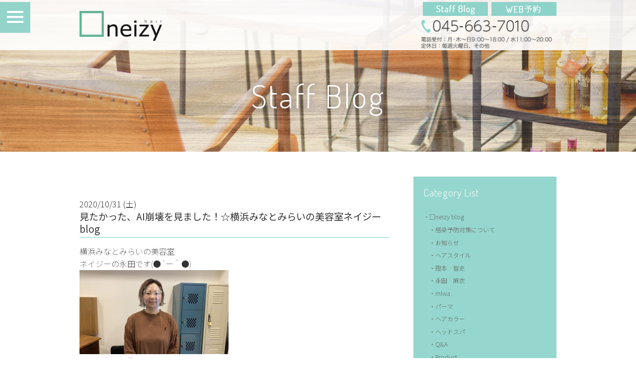

--- FILE ---
content_type: text/html; charset=UTF-8
request_url: https://www.neizy.com/blog/yokohama-hairsalon-531/
body_size: 59850
content:
<!DOCTYPE html>
<html lang="ja">
<head>
<meta charset="UTF-8">
<meta name="viewport" content="width=device-width, initial-scale=1.0, maximum-scale=2.0">
<link rel="shortcut icon" href="/favicon.ico" />
<link rel="apple-touch-icon" href="/images/apple-touch-icon.png">
<link rel="apple-touch-icon" sizes="152x152" href="/images/apple-touch-icon.png">
<link rel="stylesheet" href="/css/drawer.css">
<link rel="stylesheet" href="/css/common.css?20181112" media="screen,print">
<link rel="stylesheet" href="/css/lightbox.css">
<script type="text/javascript" src="/js/jquery.js" charset="utf-8"></script>
<!--blog--><!--post--><link rel="stylesheet" href="https://www.neizy.com/admin/wp-content/themes/neizy-theme/blog/index.css?20260123">

<title>オーガニックカラーで白髪の悩み解決☆横浜みなとみらいの美容室ネイジーblog | 横浜みなとみらいの美容室neizy(ネイジー)</title>

<!-- All in One SEO Pack 2.6.1 by Michael Torbert of Semper Fi Web Design[748,818] -->
<meta name="description"  content="横浜みなとみらいの美容室 ネイジーの永田です(●´ー｀●) 11月のご予約も受付を開始しています。 よろしくお願い致します。 ネイジーの感染予防対策はこちら！ ご来店前に一度ご覧ください！ ↓ 新型コロナウイルス感染予防対策について" />

<meta name="keywords"  content="□neizy blog,永田　麻衣" />

<link rel="canonical" href="https://www.neizy.com/blog/yokohama-hairsalon-531/" />
<meta property="og:title" content="オーガニックカラーで白髪の悩み解決☆横浜みなとみらいの美容室ネイジーblog | 横浜みなとみらいの美容室neizy(ネイジー)" />
<meta property="og:type" content="article" />
<meta property="og:url" content="https://www.neizy.com/blog/yokohama-hairsalon-531/" />
<meta property="og:image" content="https://www.neizy.com/images/ogimage.png" />
<meta property="og:image:width" content="1200" />
<meta property="og:image:height" content="630" />
<meta property="og:site_name" content="横浜みなとみらいの美容室neizy(ネイジー)" />
<meta property="og:description" content="横浜みなとみらいの美容室 ネイジーの永田です(●´ー｀●) 11月のご予約も受付を開始しています。 よろしくお願い致します。 ネイジーの感染予防対策はこちら！ ご来店前に一度ご覧ください！ ↓ 新型コロナウイルス感染予防対策について 事態が長期化しているウイルス対策について、neizyの取り組みになります。基本的な除菌消毒はもちろんご予約についてのお話も。中にはお客様にご協力をお願いする内容もございます。ご来店前にぜひご一読くださいませ。サカモト 感染予防対策についての動画も 併せてご覧ください！！ ↓ 話題のアニメ映画、 鬼滅の刃がすごい事になっているみたいですね！ アニメ好きなのですが… 鬼滅の刃はまだ、見たことがないので 近々見てみようと思っています！ そんな私が最近観た映画 AI崩壊 公開時観に行くタイミングを逃して やっと観れました！！ 舞台は、数年後の日本。 AIにより、車や家電医療が管理でき 病気も早期発見できる時代に！！ このAIは自身の妻のがんの治療の為に 主人公である桐生浩介が発明しました！ 残念ながら、認可が下りず 治療には使用できなかったAIですが 数年後、日本だけでなく欧米や ヨーロッパでも使用が開始されていきます！ 総理大臣賞の受賞が決まり、 AI完成後海外に移住していた 桐生が数年ぶりに帰国。 そこから物語が動きだします！！ 突如AIが暴走を始め、 開発者である桐生が テロリストの犯人として 警察に追われてしまいます。 どう対処しても、外部からの指示をシャットアウトし 独自に学習を始めるAIと 身に覚えのない容疑で追われ続ける桐生。 管理会社の技術者でさえも手出しできない事態に 発展していきます(＞＜) 全国に張られた 警察の捜査網を掻い潜り、 AIの暴走を止める為この事態の 真犯人を突き止める為 奔走します！！ 映画の中ではAIにより 仕事を失ってしまった人達が" />
<meta property="article:published_time" content="2020-10-30T23:00:58Z" />
<meta property="article:modified_time" content="2020-10-30T23:00:58Z" />
<meta name="twitter:card" content="summary" />
<meta name="twitter:title" content="オーガニックカラーで白髪の悩み解決☆横浜みなとみらいの美容室ネイジーblog | 横浜みなとみらいの美容室neizy(ネイジー)" />
<meta name="twitter:description" content="横浜みなとみらいの美容室 ネイジーの永田です(●´ー｀●) 11月のご予約も受付を開始しています。 よろしくお願い致します。 ネイジーの感染予防対策はこちら！ ご来店前に一度ご覧ください！ ↓ 新型コロナウイルス感染予防対策について 事態が長期化しているウイルス対策について、neizyの取り組みになります。基本的な除菌消毒はもちろんご予約についてのお話も。中にはお客様にご協力をお願いする内容もございます。ご来店前にぜひご一読くださいませ。サカモト 感染予防対策についての動画も 併せてご覧ください！！ ↓ 話題のアニメ映画、 鬼滅の刃がすごい事になっているみたいですね！ アニメ好きなのですが… 鬼滅の刃はまだ、見たことがないので 近々見てみようと思っています！ そんな私が最近観た映画 AI崩壊 公開時観に行くタイミングを逃して やっと観れました！！ 舞台は、数年後の日本。 AIにより、車や家電医療が管理でき 病気も早期発見できる時代に！！ このAIは自身の妻のがんの治療の為に 主人公である桐生浩介が発明しました！ 残念ながら、認可が下りず 治療には使用できなかったAIですが 数年後、日本だけでなく欧米や ヨーロッパでも使用が開始されていきます！ 総理大臣賞の受賞が決まり、 AI完成後海外に移住していた 桐生が数年ぶりに帰国。 そこから物語が動きだします！！ 突如AIが暴走を始め、 開発者である桐生が テロリストの犯人として 警察に追われてしまいます。 どう対処しても、外部からの指示をシャットアウトし 独自に学習を始めるAIと 身に覚えのない容疑で追われ続ける桐生。 管理会社の技術者でさえも手出しできない事態に 発展していきます(＞＜) 全国に張られた 警察の捜査網を掻い潜り、 AIの暴走を止める為この事態の 真犯人を突き止める為 奔走します！！ 映画の中ではAIにより 仕事を失ってしまった人達が" />
<meta name="twitter:image" content="https://www.neizy.com/images/ogimage.png" />
<meta itemprop="image" content="https://www.neizy.com/images/ogimage.png" />
<!-- /all in one seo pack -->
<link rel='dns-prefetch' href='//s.w.org' />
		<script type="text/javascript">
			window._wpemojiSettings = {"baseUrl":"https:\/\/s.w.org\/images\/core\/emoji\/11\/72x72\/","ext":".png","svgUrl":"https:\/\/s.w.org\/images\/core\/emoji\/11\/svg\/","svgExt":".svg","source":{"concatemoji":"https:\/\/www.neizy.com\/admin\/wp-includes\/js\/wp-emoji-release.min.js?ver=4.9.26"}};
			!function(e,a,t){var n,r,o,i=a.createElement("canvas"),p=i.getContext&&i.getContext("2d");function s(e,t){var a=String.fromCharCode;p.clearRect(0,0,i.width,i.height),p.fillText(a.apply(this,e),0,0);e=i.toDataURL();return p.clearRect(0,0,i.width,i.height),p.fillText(a.apply(this,t),0,0),e===i.toDataURL()}function c(e){var t=a.createElement("script");t.src=e,t.defer=t.type="text/javascript",a.getElementsByTagName("head")[0].appendChild(t)}for(o=Array("flag","emoji"),t.supports={everything:!0,everythingExceptFlag:!0},r=0;r<o.length;r++)t.supports[o[r]]=function(e){if(!p||!p.fillText)return!1;switch(p.textBaseline="top",p.font="600 32px Arial",e){case"flag":return s([55356,56826,55356,56819],[55356,56826,8203,55356,56819])?!1:!s([55356,57332,56128,56423,56128,56418,56128,56421,56128,56430,56128,56423,56128,56447],[55356,57332,8203,56128,56423,8203,56128,56418,8203,56128,56421,8203,56128,56430,8203,56128,56423,8203,56128,56447]);case"emoji":return!s([55358,56760,9792,65039],[55358,56760,8203,9792,65039])}return!1}(o[r]),t.supports.everything=t.supports.everything&&t.supports[o[r]],"flag"!==o[r]&&(t.supports.everythingExceptFlag=t.supports.everythingExceptFlag&&t.supports[o[r]]);t.supports.everythingExceptFlag=t.supports.everythingExceptFlag&&!t.supports.flag,t.DOMReady=!1,t.readyCallback=function(){t.DOMReady=!0},t.supports.everything||(n=function(){t.readyCallback()},a.addEventListener?(a.addEventListener("DOMContentLoaded",n,!1),e.addEventListener("load",n,!1)):(e.attachEvent("onload",n),a.attachEvent("onreadystatechange",function(){"complete"===a.readyState&&t.readyCallback()})),(n=t.source||{}).concatemoji?c(n.concatemoji):n.wpemoji&&n.twemoji&&(c(n.twemoji),c(n.wpemoji)))}(window,document,window._wpemojiSettings);
		</script>
		<style type="text/css">
img.wp-smiley,
img.emoji {
	display: inline !important;
	border: none !important;
	box-shadow: none !important;
	height: 1em !important;
	width: 1em !important;
	margin: 0 .07em !important;
	vertical-align: -0.1em !important;
	background: none !important;
	padding: 0 !important;
}
</style>

</head>
<body class="post-template-default single single-post postid-37836 single-format-standard">
<script>
  (function(i,s,o,g,r,a,m){i['GoogleAnalyticsObject']=r;i[r]=i[r]||function(){
  (i[r].q=i[r].q||[]).push(arguments)},i[r].l=1*new Date();a=s.createElement(o),
  m=s.getElementsByTagName(o)[0];a.async=1;a.src=g;m.parentNode.insertBefore(a,m)
  })(window,document,'script','https://www.google-analytics.com/analytics.js','ga');

  ga('create', 'UA-3590063-44', 'auto');
  ga('send', 'pageview');

</script><!--Analytics Tag-->

<div id="wrapper" class="drawer drawer--left">
<button type="button" class="drawer-toggle drawer-hamburger">
	<span class="sr-only">Menu</span>
	<span class="drawer-hamburger-icon"></span>
</button>
<menu role="banner" class="enFont">
	<nav class="drawer-nav" role="navigation">
		<ul class="drawer-menu font02L"><li id="menu-item-9520" class="menu-item menu-item-type-custom menu-item-object-custom menu-item-9520"><a class="drawer-menu-item"href="/">TOP</a></li>
<li id="menu-item-9518" class="menu-item menu-item-type-custom menu-item-object-custom menu-item-9518"><a class="drawer-menu-item"href="/style/">Hair catalog</a></li>
<li id="menu-item-9509" class="menu-item menu-item-type-post_type menu-item-object-page menu-item-9509"><a class="drawer-menu-item"href="https://www.neizy.com/salon_info/">Salon Info</a></li>
<li id="menu-item-9510" class="menu-item menu-item-type-post_type menu-item-object-page menu-item-9510"><a class="drawer-menu-item"href="https://www.neizy.com/menu_price/">Menu&#038;Price</a></li>
<li id="menu-item-33829" class="menu-item menu-item-type-post_type menu-item-object-page menu-item-33829"><a class="drawer-menu-item"href="https://www.neizy.com/drycut/">Dry Cut</a></li>
<li id="menu-item-9515" class="menu-item menu-item-type-post_type menu-item-object-page menu-item-9515"><a class="drawer-menu-item"href="https://www.neizy.com/color/">Color</a></li>
<li id="menu-item-15806" class="menu-item menu-item-type-post_type menu-item-object-page menu-item-15806"><a class="drawer-menu-item"href="https://www.neizy.com/product-2/">product</a></li>
<li id="menu-item-9516" class="menu-item menu-item-type-post_type menu-item-object-page menu-item-9516"><a class="drawer-menu-item"href="https://www.neizy.com/recruit/">Recruit</a></li>
<li id="menu-item-9789" class="menu-item menu-item-type-taxonomy menu-item-object-category current-post-ancestor current-menu-parent current-post-parent menu-item-9789"><a class="drawer-menu-item"href="https://www.neizy.com/category/blog/">Neizyblog</a></li>
</ul><!--
		<ul class="drawer-menu font02L">
			<li><a data-hover="Top" class="drawer-menu-item" href="/">Top</a></li>
			<li><a data-hover="Style" class="drawer-menu-item" href="/style/">Style</a></li>
			<li><a data-hover="Salon Info" class="drawer-menu-item" href="/salon_info/">Salon Info</a></li>
			<li><a data-hover="Staff" class="drawer-menu-item" href="/staff/">Staff</a></li>
			<li><a data-hover="Menu_Price" class="drawer-menu-item" href="/menu_price/">Menu&amp;Price</a></li>
			<li><a data-hover="headspa" class="drawer-menu-item" href="/headspa/">Treatment/Spa</a></li>
			<li><a data-hover="Papa_Mama_Kides" class="drawer-menu-item" href="/color/">Color</a></li>
			<li><a data-hover="Product" class="drawer-menu-item" href="/product/">Product</a></li>
			<li><a data-hover="Recruit" class="drawer-menu-item" href="/recruit/">Recruit</a></li>
			<li><a data-hover="Blog" class="drawer-menu-item" href="/blog/">StaffBlog</a></li>
		</ul>
-->
	</nav>
</menu>
<!--//menu-->

<header class="clearfix">
<div class="contentBox headerInner">
	<a href="/">
	<h1 class="logo">
		<img src="/images/logo.png" alt="美容室neizy（ネイジー)">
	</h1>
	</a>
	<div class="rightBox">
		<div class="btBox">
			<a class="bt01 ov" href="https://cs.appnt.me/facebook/page_tab/202?stand_alone=1" target="_blank">
				<img src="/images/header_bt_reserve_pcimg.png" class="changeImage" alt="WEB予約">
			</a>
			<a class="bt02 ov" href="/category/blog/">
				<img src="/images/header_bt_blog_pcimg.png" class="pcBox" alt="StaffBlog">
			</a>
		</div>
		<span data-action="call" data-tel="0456637010">
			<img src="/images/header_tel_pcimg.png" class="tel changeImage" alt="TEL:045-663-7010 [電話受付：月・木～金9:00〜18:00 水11:00〜20:00/定休日：毎週火曜日、その他]">
		</span>
	</div>
</div>
</header>
<!--//header--><!--archive-->
<h1 id="pagetitle" class="enFont">Staff Blog</h1>
<div class="contentBox clearfix">

<section id="blogBox">
	<h1></h1>
			<article id="post-37836" class="post-37836 post type-post status-publish format-standard hentry category-blog category-nagata">
    2020/10/31 (土)        <h2>見たかった、AI崩壊を見ました！☆横浜みなとみらいの美容室ネイジーblog</h2>        <div class="entry"><section class="template01">
<div>横浜みなとみらいの美容室</div>
<div>ネイジーの永田です(●´ー｀●)</div>
<div><img src="https://www.neizy.com/admin/wp-content/uploads/2020/06/01A9C5EC-39BA-43E3-9901-A7A9DE3C7CD4-300x169.jpeg" alt="" width="300" height="169" class="alignnone size-medium wp-image-36236" srcset="https://www.neizy.com/admin/wp-content/uploads/2020/06/01A9C5EC-39BA-43E3-9901-A7A9DE3C7CD4-300x169.jpeg 300w, https://www.neizy.com/admin/wp-content/uploads/2020/06/01A9C5EC-39BA-43E3-9901-A7A9DE3C7CD4-768x432.jpeg 768w, https://www.neizy.com/admin/wp-content/uploads/2020/06/01A9C5EC-39BA-43E3-9901-A7A9DE3C7CD4-1024x576.jpeg 1024w" sizes="(max-width: 300px) 100vw, 300px" /></div>
<div></div>
<div></div>
<div></div>
<div>
<section class="template01">
<div>
<p><span style="font-size: 10pt; color: #ff00ff;"><strong>11月のご予約も受付を開始しています。</strong></span></p>
<p><span style="font-size: 10pt; color: #ff00ff;"><strong>よろしくお願い致します。</strong></span></p>
</div>
</section>
<p>&nbsp;</p>
<section class="template01">
<div><span style="font-size: 10pt; color: #ff00ff;"><strong>ネイジーの感染予防対策はこちら！</strong></span></div>
<div><span style="font-size: 10pt; color: #ff00ff;"><strong>ご来店前に一度ご覧ください！</strong></span></div>
<div><span style="font-size: 10pt; color: #ff00ff;"><strong>↓</strong></span></div>
</section>
</div>
<div></div>
<div class="contentBox"><a class="innerBox clearfix" href="https://www.neizy.com/blog/corona-5/"><img class="photo" alt="sample" src="https://www.neizy.com/admin/wp-content/uploads/2020/03/7C10729F-1648-4222-A501-B878FEDF9F36.jpeg" />
<div class="rightBox">
<h3 class="title">新型コロナウイルス感染予防対策について</h3>
<div class="commentBox clearfix">
<p class="comment">事態が長期化しているウイルス対策について、neizyの取り組みになります。基本的な除菌消毒はもちろんご予約についてのお話も。中にはお客様にご協力をお願いする内容もございます。ご来店前にぜひご一読くださいませ。<span class="staffName">サカモト</span></p>
<img class="staffPhoto" alt="スタッフ名" src="https://www.neizy.com/admin/wp-content/uploads/2019/07/1B9C4C91-1E8C-4036-B059-8026351BDAF2-e1567771062389.jpeg" /></div>
</div>
</a></div>
</section>
<p><span id="more-37836"></span></p>
<p>&nbsp;</p>
<p><span style="font-size: 10pt; color: #ff00ff;"><strong>感染予防対策についての動画も</strong></span></p>
<p><span style="font-size: 10pt; color: #ff00ff;"><strong>併せてご覧ください！！</strong></span></p>
<p><span style="font-size: 10pt; color: #ff00ff;"><strong>↓</strong></span></p>
<p><iframe width="500" height="281" src="https://www.youtube.com/embed/mPF9ZaAiYGo?feature=oembed" frameborder="0" allow="accelerometer; autoplay; clipboard-write; encrypted-media; gyroscope; picture-in-picture" allowfullscreen></iframe></p>
<p>&nbsp;</p>
<p>話題のアニメ映画、</p>
<p>鬼滅の刃がすごい事になっているみたいですね！</p>
<p>&nbsp;</p>
<p>アニメ好きなのですが…</p>
<p>鬼滅の刃はまだ、見たことがないので</p>
<p>近々見てみようと思っています！</p>
<p>&nbsp;</p>
<p>&nbsp;</p>
<p>そんな私が最近観た映画</p>
<p>AI崩壊</p>
<p>公開時観に行くタイミングを逃して</p>
<p>やっと観れました！！</p>
<p>&nbsp;</p>
<p><img src="https://www.neizy.com/admin/wp-content/uploads/2020/10/A42B5221-D888-46BE-9901-A2D04C78C3B1-212x300.jpeg" alt="" width="212" height="300" class="alignnone size-medium wp-image-37835" srcset="https://www.neizy.com/admin/wp-content/uploads/2020/10/A42B5221-D888-46BE-9901-A2D04C78C3B1-212x300.jpeg 212w, https://www.neizy.com/admin/wp-content/uploads/2020/10/A42B5221-D888-46BE-9901-A2D04C78C3B1.jpeg 465w" sizes="(max-width: 212px) 100vw, 212px" /></p>
<p>&nbsp;</p>
<p>舞台は、数年後の日本。</p>
<p>AIにより、車や家電医療が管理でき</p>
<p>病気も早期発見できる時代に！！</p>
<p>&nbsp;</p>
<p><img src="https://www.neizy.com/admin/wp-content/uploads/2020/10/F2FCA248-79E9-4F23-AD95-BD3B7637ADA1-300x220.jpeg" alt="" width="300" height="220" class="alignnone size-medium wp-image-37834" srcset="https://www.neizy.com/admin/wp-content/uploads/2020/10/F2FCA248-79E9-4F23-AD95-BD3B7637ADA1-300x220.jpeg 300w, https://www.neizy.com/admin/wp-content/uploads/2020/10/F2FCA248-79E9-4F23-AD95-BD3B7637ADA1.jpeg 504w" sizes="(max-width: 300px) 100vw, 300px" /></p>
<p>&nbsp;</p>
<p>このAIは自身の妻のがんの治療の為に</p>
<p>主人公である桐生浩介が発明しました！</p>
<p>&nbsp;</p>
<p>残念ながら、認可が下りず</p>
<p>治療には使用できなかったAIですが</p>
<p>数年後、日本だけでなく欧米や</p>
<p>ヨーロッパでも使用が開始されていきます！</p>
<p>&nbsp;</p>
<p>総理大臣賞の受賞が決まり、</p>
<p>AI完成後海外に移住していた</p>
<p>桐生が数年ぶりに帰国。</p>
<p>&nbsp;</p>
<p>そこから物語が動きだします！！</p>
<p><img src="https://www.neizy.com/admin/wp-content/uploads/2020/10/05E3A098-E4DD-42BB-BC50-2ADEE556E0A4-300x200.jpeg" alt="" width="300" height="200" class="alignnone size-medium wp-image-37839" srcset="https://www.neizy.com/admin/wp-content/uploads/2020/10/05E3A098-E4DD-42BB-BC50-2ADEE556E0A4-300x200.jpeg 300w, https://www.neizy.com/admin/wp-content/uploads/2020/10/05E3A098-E4DD-42BB-BC50-2ADEE556E0A4-768x512.jpeg 768w, https://www.neizy.com/admin/wp-content/uploads/2020/10/05E3A098-E4DD-42BB-BC50-2ADEE556E0A4-1024x683.jpeg 1024w" sizes="(max-width: 300px) 100vw, 300px" /></p>
<p>&nbsp;</p>
<p>突如AIが暴走を始め、</p>
<p>開発者である桐生が</p>
<p>テロリストの犯人として</p>
<p>警察に追われてしまいます。</p>
<p>&nbsp;</p>
<p>どう対処しても、外部からの指示をシャットアウトし</p>
<p>独自に学習を始めるAIと</p>
<p>身に覚えのない容疑で追われ続ける桐生。</p>
<p>&nbsp;</p>
<p>管理会社の技術者でさえも手出しできない事態に</p>
<p>発展していきます(＞＜)</p>
<p>&nbsp;</p>
<p><img src="https://www.neizy.com/admin/wp-content/uploads/2020/10/8EC54F64-AD10-4C57-A4B3-02B8DFC6E637-300x200.jpeg" alt="" width="300" height="200" class="alignnone size-medium wp-image-37840" srcset="https://www.neizy.com/admin/wp-content/uploads/2020/10/8EC54F64-AD10-4C57-A4B3-02B8DFC6E637-300x200.jpeg 300w, https://www.neizy.com/admin/wp-content/uploads/2020/10/8EC54F64-AD10-4C57-A4B3-02B8DFC6E637.jpeg 678w" sizes="(max-width: 300px) 100vw, 300px" /></p>
<p>&nbsp;</p>
<p>全国に張られた</p>
<p>警察の捜査網を掻い潜り、</p>
<p>AIの暴走を止める為この事態の</p>
<p>真犯人を突き止める為</p>
<p>奔走します！！</p>
<p>&nbsp;</p>
<p>映画の中ではAIにより</p>
<p>仕事を失ってしまった人達が</p>
<p>反対運動を行なっていたり</p>
<p>今まで生活に根ざしていた</p>
<p>AIの暴走によりパニックに陥る人達の姿が</p>
<p>とてもリアルに描かれていました。</p>
<p>&nbsp;</p>
<p>これから、数年〜数十年後にはAIがさらに発達し</p>
<p>この映画のようになると考えた時、</p>
<p>もし、なんらかの原因によって</p>
<p>暴走したら…と考えて見ていたら</p>
<p>少し怖くなってしまいました(・・;)</p>
<p>&nbsp;</p>
<p>便利な世の中になるのはとてもいい事ではありますが、</p>
<p>全てを頼っていくと、予期せぬ事態の時に</p>
<p>こんな怖い出来事が起こるかと</p>
<p>思うと、便利になりすぎる社会も少し考えてしまいました。</p>
<p>&nbsp;</p>
<div></div>
<div></div>
<div></div>
<div></div>
<p>&nbsp;</p>
<p>&nbsp;</p>
<article class="post-19076 post type-post status-publish format-standard hentry category-blog category-430" id="post-19076">
<div class="entry">
<p>&nbsp;</p>
<p><span>横浜みなとみらいの小さなヘアサロンneizy</span><br /><br /><span>〒220-0012<br />‪横浜市西区みなとみらい4-4-3　MYMビル3F<br /><a href="tel:0456637010">0456637010</a></span><br /><br /><span>登録無しの24時間簡単予約はコチラ☆</span><br /><a href="https://cs.appnt.me/shops/202/reserve" target="top"><img src="http://cs.appnt.me/files/shops/202/blog_parts/image.png" /><br /><br /><br /><img width="521" height="345" alt="" src="https://www.neizy.com/blog/images_mt/%EF%BE%9B%EF%BD%BA%EF%BE%9E1.JPG" /></a><br /><br /><br /><span><a href="https://www.neizy.com/recruit/">只今、美容師求人募集中！<br />関東神奈川横浜みなとみらいの<br />小さな人気美容室neizyの求人はこちらから<br />新卒・中途技術者・パート美容師大歓迎です^^</a></span></p>
</div>
</article></div>
    
</article>	</section>
<!--//blogBox-->

<section id="archiveBox" >
	<dl>
		<dt class="enFont">Category List</dt>
		<dd class="pcBox categories_list">
			<li class="cat-item cat-item-427"><a href="https://www.neizy.com/category/blog/" >□neizy blog</a>
<ul class='children'>
	<li class="cat-item cat-item-490"><a href="https://www.neizy.com/category/blog/measures/" title="neizyで行っている感染予防対策についてのブログです。新型コロナウイルスによる被害や社会状況は一日一日変化があり、昨日までの常識を今日からまた改めなければいけない、というようなこともあります。その中で命と安全を守るために僕らが取り組んでいること、考えていることをブログに書いていきます。正解がわからない状況のため過去記事は間違った見識や適さない考えが書いてあることもあるかもしれません。最新記事が「今」の僕らの考えであり取り組みだとご理解くださいませ。">感染予防対策について</a>
</li>
	<li class="cat-item cat-item-435"><a href="https://www.neizy.com/category/blog/%e3%81%8a%e7%9f%a5%e3%82%89%e3%81%9b/" >お知らせ</a>
</li>
	<li class="cat-item cat-item-440"><a href="https://www.neizy.com/category/blog/%e3%83%98%e3%82%a2%e3%82%b9%e3%82%bf%e3%82%a4%e3%83%ab/" title="くせ毛のカットがうまい横浜みなとみらいのアットホームな小さい美容室ネイジーのヘアカットやヘアスタイルに関するblogです。">ヘアスタイル</a>
</li>
	<li class="cat-item cat-item-431"><a href="https://www.neizy.com/category/blog/sakamoto/" >隥本　智史</a>
</li>
	<li class="cat-item cat-item-430"><a href="https://www.neizy.com/category/blog/nagata/" >永田　麻衣</a>
</li>
	<li class="cat-item cat-item-494"><a href="https://www.neizy.com/category/blog/miwa/" title="neizyヘアデザイナーｍIwaのブログです">mIwa</a>
</li>
	<li class="cat-item cat-item-489"><a href="https://www.neizy.com/category/blog/perm/" >パーマ</a>
</li>
	<li class="cat-item cat-item-483"><a href="https://www.neizy.com/category/blog/%e3%83%98%e3%82%a2%e3%82%ab%e3%83%a9%e3%83%bc/" title="白髪の悩みを解決するカラーやアッシュ系ダブルカラーがうまい横浜みなとみらいのアットホームな小さい美容室ネイジーのヘアカラーに関するblogです。

">ヘアカラー</a>
</li>
	<li class="cat-item cat-item-469"><a href="https://www.neizy.com/category/blog/head_spa/" title="極上のクリームバスや髪の悩みに効果があるヘッドスパがうまいアットホームな小さい美容室ネイジーの頭皮ケアやヘッドスパに関するblogです。
">ヘッドスパ</a>
</li>
	<li class="cat-item cat-item-465"><a href="https://www.neizy.com/category/blog/qa/" >Q&amp;A</a>
</li>
	<li class="cat-item cat-item-434"><a href="https://www.neizy.com/category/blog/product/" >Product</a>
	<ul class='children'>
	<li class="cat-item cat-item-438"><a href="https://www.neizy.com/category/blog/product/shampoo/" >シャンプー</a>
</li>
	<li class="cat-item cat-item-436"><a href="https://www.neizy.com/category/blog/product/treatment/" >トリートメント</a>
</li>
	<li class="cat-item cat-item-439"><a href="https://www.neizy.com/category/blog/product/styling/" >スタイリング</a>
</li>
	<li class="cat-item cat-item-437"><a href="https://www.neizy.com/category/blog/product/other/" >その他</a>
</li>
	</ul>
</li>
	<li class="cat-item cat-item-484"><a href="https://www.neizy.com/category/blog/book/" >スタッフ読書blog</a>
</li>
	<li class="cat-item cat-item-442"><a href="https://www.neizy.com/category/blog/%e4%bb%a3%e8%a1%a8%e3%82%88%e3%82%8a/" >代表より</a>
</li>
	<li class="cat-item cat-item-485"><a href="https://www.neizy.com/category/blog/%e3%83%aa%e3%82%af%e3%83%ab%e3%83%bc%e3%83%88/" title="横浜みなとみらいのアットホームな個人店の小さい美容室neizyのスタイリスト・アシスタント美容師求人募集に関するブログです。">求人情報</a>
</li>
	<li class="cat-item cat-item-429"><a href="https://www.neizy.com/category/blog/%e3%83%bc/" >ー</a>
</li>
	<li class="cat-item cat-item-488"><a href="https://www.neizy.com/category/blog/yukari-yao/" title="neizyヘアデザイナー八尾有香里のブログです。">ー</a>
</li>
</ul>
</li>
		</dd>
		<dd class="spBox">
			<form id="category-select" class="category-select" action="https://www.neizy.com/" method="get">
				<select  name='cat' id='cat' class='linkSelect'  onchange='return this.form.submit()'>
	<option value='-1'>カテゴリーを選択</option>
	<option class="level-0" value="blog">□neizy blog</option>
	<option class="level-1" value="measures">&nbsp;&nbsp;&nbsp;感染予防対策について</option>
	<option class="level-1" value="%e3%81%8a%e7%9f%a5%e3%82%89%e3%81%9b">&nbsp;&nbsp;&nbsp;お知らせ</option>
	<option class="level-1" value="%e3%83%98%e3%82%a2%e3%82%b9%e3%82%bf%e3%82%a4%e3%83%ab">&nbsp;&nbsp;&nbsp;ヘアスタイル</option>
	<option class="level-1" value="sakamoto">&nbsp;&nbsp;&nbsp;隥本　智史</option>
	<option class="level-1" value="nagata">&nbsp;&nbsp;&nbsp;永田　麻衣</option>
	<option class="level-1" value="miwa">&nbsp;&nbsp;&nbsp;mIwa</option>
	<option class="level-1" value="perm">&nbsp;&nbsp;&nbsp;パーマ</option>
	<option class="level-1" value="%e3%83%98%e3%82%a2%e3%82%ab%e3%83%a9%e3%83%bc">&nbsp;&nbsp;&nbsp;ヘアカラー</option>
	<option class="level-1" value="head_spa">&nbsp;&nbsp;&nbsp;ヘッドスパ</option>
	<option class="level-1" value="qa">&nbsp;&nbsp;&nbsp;Q&amp;A</option>
	<option class="level-1" value="product">&nbsp;&nbsp;&nbsp;Product</option>
	<option class="level-2" value="shampoo">&nbsp;&nbsp;&nbsp;&nbsp;&nbsp;&nbsp;シャンプー</option>
	<option class="level-2" value="treatment">&nbsp;&nbsp;&nbsp;&nbsp;&nbsp;&nbsp;トリートメント</option>
	<option class="level-2" value="styling">&nbsp;&nbsp;&nbsp;&nbsp;&nbsp;&nbsp;スタイリング</option>
	<option class="level-2" value="other">&nbsp;&nbsp;&nbsp;&nbsp;&nbsp;&nbsp;その他</option>
	<option class="level-1" value="book">&nbsp;&nbsp;&nbsp;スタッフ読書blog</option>
	<option class="level-1" value="%e4%bb%a3%e8%a1%a8%e3%82%88%e3%82%8a">&nbsp;&nbsp;&nbsp;代表より</option>
	<option class="level-1" value="%e3%83%aa%e3%82%af%e3%83%ab%e3%83%bc%e3%83%88">&nbsp;&nbsp;&nbsp;求人情報</option>
	<option class="level-1" value="%e3%83%bc">&nbsp;&nbsp;&nbsp;ー</option>
	<option class="level-1" value="yukari-yao">&nbsp;&nbsp;&nbsp;ー</option>
</select>
			</form>
		</dd>
	</dl>
	<dl>
		<dt class="enFont">Monthly Archive</dt>
			<dd class="pcBox"><a href='https://www.neizy.com/2025/12/?cat='>2025年12月</a>&nbsp;(2)</dd>
	<dd class="pcBox"><a href='https://www.neizy.com/2025/11/?cat='>2025年11月</a>&nbsp;(17)</dd>
	<dd class="pcBox"><a href='https://www.neizy.com/2025/10/?cat='>2025年10月</a>&nbsp;(26)</dd>
	<dd class="pcBox"><a href='https://www.neizy.com/2025/09/?cat='>2025年9月</a>&nbsp;(30)</dd>
	<dd class="pcBox"><a href='https://www.neizy.com/2025/08/?cat='>2025年8月</a>&nbsp;(30)</dd>
	<dd class="pcBox"><a href='https://www.neizy.com/2025/07/?cat='>2025年7月</a>&nbsp;(33)</dd>
	<dd class="pcBox"><a href='https://www.neizy.com/2025/06/?cat='>2025年6月</a>&nbsp;(33)</dd>
	<dd class="pcBox"><a href='https://www.neizy.com/2025/05/?cat='>2025年5月</a>&nbsp;(38)</dd>
	<dd class="pcBox"><a href='https://www.neizy.com/2025/04/?cat='>2025年4月</a>&nbsp;(27)</dd>
	<dd class="pcBox"><a href='https://www.neizy.com/2025/03/?cat='>2025年3月</a>&nbsp;(22)</dd>
	<dd class="pcBox"><a href='https://www.neizy.com/2025/02/?cat='>2025年2月</a>&nbsp;(51)</dd>
	<dd class="pcBox"><a href='https://www.neizy.com/2025/01/?cat='>2025年1月</a>&nbsp;(32)</dd>
	<dd class="pcBox"><a href='https://www.neizy.com/2024/10/?cat='>2024年10月</a>&nbsp;(2)</dd>
	<dd class="pcBox"><a href='https://www.neizy.com/2024/09/?cat='>2024年9月</a>&nbsp;(30)</dd>
	<dd class="pcBox"><a href='https://www.neizy.com/2024/08/?cat='>2024年8月</a>&nbsp;(14)</dd>
	<dd class="pcBox"><a href='https://www.neizy.com/2024/07/?cat='>2024年7月</a>&nbsp;(30)</dd>
	<dd class="pcBox"><a href='https://www.neizy.com/2024/06/?cat='>2024年6月</a>&nbsp;(10)</dd>
	<dd class="pcBox"><a href='https://www.neizy.com/2024/05/?cat='>2024年5月</a>&nbsp;(2)</dd>
	<dd class="pcBox"><a href='https://www.neizy.com/2024/01/?cat='>2024年1月</a>&nbsp;(17)</dd>
	<dd class="pcBox"><a href='https://www.neizy.com/2023/10/?cat='>2023年10月</a>&nbsp;(8)</dd>
	<dd class="pcBox"><a href='https://www.neizy.com/2023/08/?cat='>2023年8月</a>&nbsp;(40)</dd>
	<dd class="pcBox"><a href='https://www.neizy.com/2023/07/?cat='>2023年7月</a>&nbsp;(41)</dd>
	<dd class="pcBox"><a href='https://www.neizy.com/2023/06/?cat='>2023年6月</a>&nbsp;(34)</dd>
	<dd class="pcBox"><a href='https://www.neizy.com/2023/05/?cat='>2023年5月</a>&nbsp;(10)</dd>
	<dd class="pcBox"><a href='https://www.neizy.com/2023/04/?cat='>2023年4月</a>&nbsp;(5)</dd>
	<dd class="pcBox"><a href='https://www.neizy.com/2023/03/?cat='>2023年3月</a>&nbsp;(7)</dd>
	<dd class="pcBox"><a href='https://www.neizy.com/2023/02/?cat='>2023年2月</a>&nbsp;(2)</dd>
	<dd class="pcBox"><a href='https://www.neizy.com/2023/01/?cat='>2023年1月</a>&nbsp;(6)</dd>
	<dd class="pcBox"><a href='https://www.neizy.com/2022/12/?cat='>2022年12月</a>&nbsp;(30)</dd>
	<dd class="pcBox"><a href='https://www.neizy.com/2022/11/?cat='>2022年11月</a>&nbsp;(23)</dd>
	<dd class="pcBox"><a href='https://www.neizy.com/2022/10/?cat='>2022年10月</a>&nbsp;(17)</dd>
	<dd class="pcBox"><a href='https://www.neizy.com/2022/09/?cat='>2022年9月</a>&nbsp;(19)</dd>
	<dd class="pcBox"><a href='https://www.neizy.com/2022/08/?cat='>2022年8月</a>&nbsp;(4)</dd>
	<dd class="pcBox"><a href='https://www.neizy.com/2022/07/?cat='>2022年7月</a>&nbsp;(33)</dd>
	<dd class="pcBox"><a href='https://www.neizy.com/2022/06/?cat='>2022年6月</a>&nbsp;(70)</dd>
	<dd class="pcBox"><a href='https://www.neizy.com/2022/05/?cat='>2022年5月</a>&nbsp;(32)</dd>
	<dd class="pcBox"><a href='https://www.neizy.com/2022/04/?cat='>2022年4月</a>&nbsp;(47)</dd>
	<dd class="pcBox"><a href='https://www.neizy.com/2022/03/?cat='>2022年3月</a>&nbsp;(69)</dd>
	<dd class="pcBox"><a href='https://www.neizy.com/2022/02/?cat='>2022年2月</a>&nbsp;(49)</dd>
	<dd class="pcBox"><a href='https://www.neizy.com/2022/01/?cat='>2022年1月</a>&nbsp;(81)</dd>
	<dd class="pcBox"><a href='https://www.neizy.com/2021/12/?cat='>2021年12月</a>&nbsp;(65)</dd>
	<dd class="pcBox"><a href='https://www.neizy.com/2021/11/?cat='>2021年11月</a>&nbsp;(57)</dd>
	<dd class="pcBox"><a href='https://www.neizy.com/2021/10/?cat='>2021年10月</a>&nbsp;(54)</dd>
	<dd class="pcBox"><a href='https://www.neizy.com/2021/09/?cat='>2021年9月</a>&nbsp;(57)</dd>
	<dd class="pcBox"><a href='https://www.neizy.com/2021/08/?cat='>2021年8月</a>&nbsp;(89)</dd>
	<dd class="pcBox"><a href='https://www.neizy.com/2021/07/?cat='>2021年7月</a>&nbsp;(110)</dd>
	<dd class="pcBox"><a href='https://www.neizy.com/2021/06/?cat='>2021年6月</a>&nbsp;(105)</dd>
	<dd class="pcBox"><a href='https://www.neizy.com/2021/05/?cat='>2021年5月</a>&nbsp;(90)</dd>
	<dd class="pcBox"><a href='https://www.neizy.com/2021/04/?cat='>2021年4月</a>&nbsp;(71)</dd>
	<dd class="pcBox"><a href='https://www.neizy.com/2021/03/?cat='>2021年3月</a>&nbsp;(71)</dd>
	<dd class="pcBox"><a href='https://www.neizy.com/2021/02/?cat='>2021年2月</a>&nbsp;(67)</dd>
	<dd class="pcBox"><a href='https://www.neizy.com/2021/01/?cat='>2021年1月</a>&nbsp;(83)</dd>
	<dd class="pcBox"><a href='https://www.neizy.com/2020/12/?cat='>2020年12月</a>&nbsp;(80)</dd>
	<dd class="pcBox"><a href='https://www.neizy.com/2020/11/?cat='>2020年11月</a>&nbsp;(71)</dd>
	<dd class="pcBox"><a href='https://www.neizy.com/2020/10/?cat='>2020年10月</a>&nbsp;(64)</dd>
	<dd class="pcBox"><a href='https://www.neizy.com/2020/09/?cat='>2020年9月</a>&nbsp;(65)</dd>
	<dd class="pcBox"><a href='https://www.neizy.com/2020/08/?cat='>2020年8月</a>&nbsp;(133)</dd>
	<dd class="pcBox"><a href='https://www.neizy.com/2020/07/?cat='>2020年7月</a>&nbsp;(150)</dd>
	<dd class="pcBox"><a href='https://www.neizy.com/2020/06/?cat='>2020年6月</a>&nbsp;(215)</dd>
	<dd class="pcBox"><a href='https://www.neizy.com/2020/05/?cat='>2020年5月</a>&nbsp;(174)</dd>
	<dd class="pcBox"><a href='https://www.neizy.com/2020/04/?cat='>2020年4月</a>&nbsp;(176)</dd>
	<dd class="pcBox"><a href='https://www.neizy.com/2020/03/?cat='>2020年3月</a>&nbsp;(158)</dd>
	<dd class="pcBox"><a href='https://www.neizy.com/2020/02/?cat='>2020年2月</a>&nbsp;(176)</dd>
	<dd class="pcBox"><a href='https://www.neizy.com/2020/01/?cat='>2020年1月</a>&nbsp;(173)</dd>
	<dd class="pcBox"><a href='https://www.neizy.com/2019/12/?cat='>2019年12月</a>&nbsp;(189)</dd>
	<dd class="pcBox"><a href='https://www.neizy.com/2019/11/?cat='>2019年11月</a>&nbsp;(185)</dd>
	<dd class="pcBox"><a href='https://www.neizy.com/2019/10/?cat='>2019年10月</a>&nbsp;(287)</dd>
	<dd class="pcBox"><a href='https://www.neizy.com/2019/09/?cat='>2019年9月</a>&nbsp;(282)</dd>
	<dd class="pcBox"><a href='https://www.neizy.com/2019/08/?cat='>2019年8月</a>&nbsp;(256)</dd>
	<dd class="pcBox"><a href='https://www.neizy.com/2019/07/?cat='>2019年7月</a>&nbsp;(278)</dd>
	<dd class="pcBox"><a href='https://www.neizy.com/2019/06/?cat='>2019年6月</a>&nbsp;(237)</dd>
	<dd class="pcBox"><a href='https://www.neizy.com/2019/05/?cat='>2019年5月</a>&nbsp;(231)</dd>
	<dd class="pcBox"><a href='https://www.neizy.com/2019/04/?cat='>2019年4月</a>&nbsp;(233)</dd>
	<dd class="pcBox"><a href='https://www.neizy.com/2019/03/?cat='>2019年3月</a>&nbsp;(240)</dd>
	<dd class="pcBox"><a href='https://www.neizy.com/2019/02/?cat='>2019年2月</a>&nbsp;(230)</dd>
	<dd class="pcBox"><a href='https://www.neizy.com/2019/01/?cat='>2019年1月</a>&nbsp;(239)</dd>
	<dd class="pcBox"><a href='https://www.neizy.com/2018/12/?cat='>2018年12月</a>&nbsp;(229)</dd>
	<dd class="pcBox"><a href='https://www.neizy.com/2018/11/?cat='>2018年11月</a>&nbsp;(242)</dd>
	<dd class="pcBox"><a href='https://www.neizy.com/2018/10/?cat='>2018年10月</a>&nbsp;(237)</dd>
	<dd class="pcBox"><a href='https://www.neizy.com/2018/09/?cat='>2018年9月</a>&nbsp;(244)</dd>
	<dd class="pcBox"><a href='https://www.neizy.com/2018/08/?cat='>2018年8月</a>&nbsp;(216)</dd>
	<dd class="pcBox"><a href='https://www.neizy.com/2018/07/?cat='>2018年7月</a>&nbsp;(234)</dd>
	<dd class="pcBox"><a href='https://www.neizy.com/2018/06/?cat='>2018年6月</a>&nbsp;(231)</dd>
	<dd class="pcBox"><a href='https://www.neizy.com/2018/05/?cat='>2018年5月</a>&nbsp;(229)</dd>
	<dd class="pcBox"><a href='https://www.neizy.com/2018/04/?cat='>2018年4月</a>&nbsp;(185)</dd>
	<dd class="pcBox"><a href='https://www.neizy.com/2018/03/?cat='>2018年3月</a>&nbsp;(329)</dd>
	<dd class="pcBox"><a href='https://www.neizy.com/2018/02/?cat='>2018年2月</a>&nbsp;(236)</dd>
	<dd class="pcBox"><a href='https://www.neizy.com/2018/01/?cat='>2018年1月</a>&nbsp;(279)</dd>
	<dd class="pcBox"><a href='https://www.neizy.com/2017/12/?cat='>2017年12月</a>&nbsp;(254)</dd>
	<dd class="pcBox"><a href='https://www.neizy.com/2017/11/?cat='>2017年11月</a>&nbsp;(223)</dd>
	<dd class="pcBox"><a href='https://www.neizy.com/2017/10/?cat='>2017年10月</a>&nbsp;(313)</dd>
	<dd class="pcBox"><a href='https://www.neizy.com/2017/09/?cat='>2017年9月</a>&nbsp;(223)</dd>
	<dd class="pcBox"><a href='https://www.neizy.com/2017/08/?cat='>2017年8月</a>&nbsp;(268)</dd>
	<dd class="pcBox"><a href='https://www.neizy.com/2017/07/?cat='>2017年7月</a>&nbsp;(118)</dd>
	<dd class="pcBox"><a href='https://www.neizy.com/2017/06/?cat='>2017年6月</a>&nbsp;(125)</dd>
	<dd class="pcBox"><a href='https://www.neizy.com/2017/05/?cat='>2017年5月</a>&nbsp;(29)</dd>
	<dd class="pcBox"><a href='https://www.neizy.com/2017/04/?cat='>2017年4月</a>&nbsp;(4)</dd>
	<dd class="pcBox"><a href='https://www.neizy.com/2017/02/?cat='>2017年2月</a>&nbsp;(18)</dd>
	<dd class="pcBox"><a href='https://www.neizy.com/2017/01/?cat='>2017年1月</a>&nbsp;(32)</dd>
	<dd class="pcBox"><a href='https://www.neizy.com/2016/12/?cat='>2016年12月</a>&nbsp;(26)</dd>
	<dd class="pcBox"><a href='https://www.neizy.com/2016/11/?cat='>2016年11月</a>&nbsp;(10)</dd>
	<dd class="pcBox"><a href='https://www.neizy.com/2016/10/?cat='>2016年10月</a>&nbsp;(23)</dd>
	<dd class="pcBox"><a href='https://www.neizy.com/2016/09/?cat='>2016年9月</a>&nbsp;(26)</dd>
	<dd class="pcBox"><a href='https://www.neizy.com/2016/08/?cat='>2016年8月</a>&nbsp;(27)</dd>
	<dd class="pcBox"><a href='https://www.neizy.com/2016/07/?cat='>2016年7月</a>&nbsp;(27)</dd>
	<dd class="pcBox"><a href='https://www.neizy.com/2016/06/?cat='>2016年6月</a>&nbsp;(17)</dd>
	<dd class="pcBox"><a href='https://www.neizy.com/2016/05/?cat='>2016年5月</a>&nbsp;(17)</dd>
	<dd class="pcBox"><a href='https://www.neizy.com/2016/04/?cat='>2016年4月</a>&nbsp;(17)</dd>
	<dd class="pcBox"><a href='https://www.neizy.com/2016/03/?cat='>2016年3月</a>&nbsp;(12)</dd>
	<dd class="pcBox"><a href='https://www.neizy.com/2016/02/?cat='>2016年2月</a>&nbsp;(70)</dd>
	<dd class="pcBox"><a href='https://www.neizy.com/2016/01/?cat='>2016年1月</a>&nbsp;(77)</dd>
	<dd class="pcBox"><a href='https://www.neizy.com/2015/12/?cat='>2015年12月</a>&nbsp;(53)</dd>
	<dd class="pcBox"><a href='https://www.neizy.com/2015/11/?cat='>2015年11月</a>&nbsp;(50)</dd>
	<dd class="pcBox"><a href='https://www.neizy.com/2015/10/?cat='>2015年10月</a>&nbsp;(94)</dd>
	<dd class="pcBox"><a href='https://www.neizy.com/2015/09/?cat='>2015年9月</a>&nbsp;(85)</dd>
	<dd class="pcBox"><a href='https://www.neizy.com/2015/08/?cat='>2015年8月</a>&nbsp;(73)</dd>
	<dd class="pcBox"><a href='https://www.neizy.com/2015/07/?cat='>2015年7月</a>&nbsp;(109)</dd>
	<dd class="pcBox"><a href='https://www.neizy.com/2015/06/?cat='>2015年6月</a>&nbsp;(103)</dd>
	<dd class="pcBox"><a href='https://www.neizy.com/2015/05/?cat='>2015年5月</a>&nbsp;(101)</dd>
	<dd class="pcBox"><a href='https://www.neizy.com/2015/04/?cat='>2015年4月</a>&nbsp;(96)</dd>
	<dd class="pcBox"><a href='https://www.neizy.com/2015/03/?cat='>2015年3月</a>&nbsp;(51)</dd>
	<dd class="pcBox"><a href='https://www.neizy.com/2015/02/?cat='>2015年2月</a>&nbsp;(51)</dd>
	<dd class="pcBox"><a href='https://www.neizy.com/2015/01/?cat='>2015年1月</a>&nbsp;(64)</dd>
	<dd class="pcBox"><a href='https://www.neizy.com/2014/12/?cat='>2014年12月</a>&nbsp;(70)</dd>
	<dd class="pcBox"><a href='https://www.neizy.com/2014/11/?cat='>2014年11月</a>&nbsp;(58)</dd>
	<dd class="pcBox"><a href='https://www.neizy.com/2014/10/?cat='>2014年10月</a>&nbsp;(68)</dd>
	<dd class="pcBox"><a href='https://www.neizy.com/2014/09/?cat='>2014年9月</a>&nbsp;(56)</dd>
	<dd class="pcBox"><a href='https://www.neizy.com/2014/08/?cat='>2014年8月</a>&nbsp;(32)</dd>
	<dd class="pcBox"><a href='https://www.neizy.com/2014/07/?cat='>2014年7月</a>&nbsp;(40)</dd>
	<dd class="pcBox"><a href='https://www.neizy.com/2014/06/?cat='>2014年6月</a>&nbsp;(56)</dd>
	<dd class="pcBox"><a href='https://www.neizy.com/2014/05/?cat='>2014年5月</a>&nbsp;(32)</dd>
	<dd class="pcBox"><a href='https://www.neizy.com/2014/04/?cat='>2014年4月</a>&nbsp;(39)</dd>
	<dd class="pcBox"><a href='https://www.neizy.com/2014/03/?cat='>2014年3月</a>&nbsp;(114)</dd>
	<dd class="pcBox"><a href='https://www.neizy.com/2014/02/?cat='>2014年2月</a>&nbsp;(185)</dd>
	<dd class="pcBox"><a href='https://www.neizy.com/2014/01/?cat='>2014年1月</a>&nbsp;(175)</dd>
	<dd class="pcBox"><a href='https://www.neizy.com/2013/12/?cat='>2013年12月</a>&nbsp;(213)</dd>
	<dd class="pcBox"><a href='https://www.neizy.com/2013/11/?cat='>2013年11月</a>&nbsp;(182)</dd>
	<dd class="pcBox"><a href='https://www.neizy.com/2013/10/?cat='>2013年10月</a>&nbsp;(217)</dd>
	<dd class="pcBox"><a href='https://www.neizy.com/2013/09/?cat='>2013年9月</a>&nbsp;(112)</dd>
	<dd class="pcBox"><a href='https://www.neizy.com/2013/08/?cat='>2013年8月</a>&nbsp;(89)</dd>
	<dd class="pcBox"><a href='https://www.neizy.com/2013/07/?cat='>2013年7月</a>&nbsp;(102)</dd>
	<dd class="pcBox"><a href='https://www.neizy.com/2013/06/?cat='>2013年6月</a>&nbsp;(19)</dd>

		<dd class="spBox">
			<select class="linkSelect">
				<option value="">年月を選択</option>
					<option value='https://www.neizy.com/2025/12/?cat='> 2025年12月 &nbsp;(2)</option>
	<option value='https://www.neizy.com/2025/11/?cat='> 2025年11月 &nbsp;(17)</option>
	<option value='https://www.neizy.com/2025/10/?cat='> 2025年10月 &nbsp;(26)</option>
	<option value='https://www.neizy.com/2025/09/?cat='> 2025年9月 &nbsp;(30)</option>
	<option value='https://www.neizy.com/2025/08/?cat='> 2025年8月 &nbsp;(30)</option>
	<option value='https://www.neizy.com/2025/07/?cat='> 2025年7月 &nbsp;(33)</option>
	<option value='https://www.neizy.com/2025/06/?cat='> 2025年6月 &nbsp;(33)</option>
	<option value='https://www.neizy.com/2025/05/?cat='> 2025年5月 &nbsp;(38)</option>
	<option value='https://www.neizy.com/2025/04/?cat='> 2025年4月 &nbsp;(27)</option>
	<option value='https://www.neizy.com/2025/03/?cat='> 2025年3月 &nbsp;(22)</option>
	<option value='https://www.neizy.com/2025/02/?cat='> 2025年2月 &nbsp;(51)</option>
	<option value='https://www.neizy.com/2025/01/?cat='> 2025年1月 &nbsp;(32)</option>
	<option value='https://www.neizy.com/2024/10/?cat='> 2024年10月 &nbsp;(2)</option>
	<option value='https://www.neizy.com/2024/09/?cat='> 2024年9月 &nbsp;(30)</option>
	<option value='https://www.neizy.com/2024/08/?cat='> 2024年8月 &nbsp;(14)</option>
	<option value='https://www.neizy.com/2024/07/?cat='> 2024年7月 &nbsp;(30)</option>
	<option value='https://www.neizy.com/2024/06/?cat='> 2024年6月 &nbsp;(10)</option>
	<option value='https://www.neizy.com/2024/05/?cat='> 2024年5月 &nbsp;(2)</option>
	<option value='https://www.neizy.com/2024/01/?cat='> 2024年1月 &nbsp;(17)</option>
	<option value='https://www.neizy.com/2023/10/?cat='> 2023年10月 &nbsp;(8)</option>
	<option value='https://www.neizy.com/2023/08/?cat='> 2023年8月 &nbsp;(40)</option>
	<option value='https://www.neizy.com/2023/07/?cat='> 2023年7月 &nbsp;(41)</option>
	<option value='https://www.neizy.com/2023/06/?cat='> 2023年6月 &nbsp;(34)</option>
	<option value='https://www.neizy.com/2023/05/?cat='> 2023年5月 &nbsp;(10)</option>
	<option value='https://www.neizy.com/2023/04/?cat='> 2023年4月 &nbsp;(5)</option>
	<option value='https://www.neizy.com/2023/03/?cat='> 2023年3月 &nbsp;(7)</option>
	<option value='https://www.neizy.com/2023/02/?cat='> 2023年2月 &nbsp;(2)</option>
	<option value='https://www.neizy.com/2023/01/?cat='> 2023年1月 &nbsp;(6)</option>
	<option value='https://www.neizy.com/2022/12/?cat='> 2022年12月 &nbsp;(30)</option>
	<option value='https://www.neizy.com/2022/11/?cat='> 2022年11月 &nbsp;(23)</option>
	<option value='https://www.neizy.com/2022/10/?cat='> 2022年10月 &nbsp;(17)</option>
	<option value='https://www.neizy.com/2022/09/?cat='> 2022年9月 &nbsp;(19)</option>
	<option value='https://www.neizy.com/2022/08/?cat='> 2022年8月 &nbsp;(4)</option>
	<option value='https://www.neizy.com/2022/07/?cat='> 2022年7月 &nbsp;(33)</option>
	<option value='https://www.neizy.com/2022/06/?cat='> 2022年6月 &nbsp;(70)</option>
	<option value='https://www.neizy.com/2022/05/?cat='> 2022年5月 &nbsp;(32)</option>
	<option value='https://www.neizy.com/2022/04/?cat='> 2022年4月 &nbsp;(47)</option>
	<option value='https://www.neizy.com/2022/03/?cat='> 2022年3月 &nbsp;(69)</option>
	<option value='https://www.neizy.com/2022/02/?cat='> 2022年2月 &nbsp;(49)</option>
	<option value='https://www.neizy.com/2022/01/?cat='> 2022年1月 &nbsp;(81)</option>
	<option value='https://www.neizy.com/2021/12/?cat='> 2021年12月 &nbsp;(65)</option>
	<option value='https://www.neizy.com/2021/11/?cat='> 2021年11月 &nbsp;(57)</option>
	<option value='https://www.neizy.com/2021/10/?cat='> 2021年10月 &nbsp;(54)</option>
	<option value='https://www.neizy.com/2021/09/?cat='> 2021年9月 &nbsp;(57)</option>
	<option value='https://www.neizy.com/2021/08/?cat='> 2021年8月 &nbsp;(89)</option>
	<option value='https://www.neizy.com/2021/07/?cat='> 2021年7月 &nbsp;(110)</option>
	<option value='https://www.neizy.com/2021/06/?cat='> 2021年6月 &nbsp;(105)</option>
	<option value='https://www.neizy.com/2021/05/?cat='> 2021年5月 &nbsp;(90)</option>
	<option value='https://www.neizy.com/2021/04/?cat='> 2021年4月 &nbsp;(71)</option>
	<option value='https://www.neizy.com/2021/03/?cat='> 2021年3月 &nbsp;(71)</option>
	<option value='https://www.neizy.com/2021/02/?cat='> 2021年2月 &nbsp;(67)</option>
	<option value='https://www.neizy.com/2021/01/?cat='> 2021年1月 &nbsp;(83)</option>
	<option value='https://www.neizy.com/2020/12/?cat='> 2020年12月 &nbsp;(80)</option>
	<option value='https://www.neizy.com/2020/11/?cat='> 2020年11月 &nbsp;(71)</option>
	<option value='https://www.neizy.com/2020/10/?cat='> 2020年10月 &nbsp;(64)</option>
	<option value='https://www.neizy.com/2020/09/?cat='> 2020年9月 &nbsp;(65)</option>
	<option value='https://www.neizy.com/2020/08/?cat='> 2020年8月 &nbsp;(133)</option>
	<option value='https://www.neizy.com/2020/07/?cat='> 2020年7月 &nbsp;(150)</option>
	<option value='https://www.neizy.com/2020/06/?cat='> 2020年6月 &nbsp;(215)</option>
	<option value='https://www.neizy.com/2020/05/?cat='> 2020年5月 &nbsp;(174)</option>
	<option value='https://www.neizy.com/2020/04/?cat='> 2020年4月 &nbsp;(176)</option>
	<option value='https://www.neizy.com/2020/03/?cat='> 2020年3月 &nbsp;(158)</option>
	<option value='https://www.neizy.com/2020/02/?cat='> 2020年2月 &nbsp;(176)</option>
	<option value='https://www.neizy.com/2020/01/?cat='> 2020年1月 &nbsp;(173)</option>
	<option value='https://www.neizy.com/2019/12/?cat='> 2019年12月 &nbsp;(189)</option>
	<option value='https://www.neizy.com/2019/11/?cat='> 2019年11月 &nbsp;(185)</option>
	<option value='https://www.neizy.com/2019/10/?cat='> 2019年10月 &nbsp;(287)</option>
	<option value='https://www.neizy.com/2019/09/?cat='> 2019年9月 &nbsp;(282)</option>
	<option value='https://www.neizy.com/2019/08/?cat='> 2019年8月 &nbsp;(256)</option>
	<option value='https://www.neizy.com/2019/07/?cat='> 2019年7月 &nbsp;(278)</option>
	<option value='https://www.neizy.com/2019/06/?cat='> 2019年6月 &nbsp;(237)</option>
	<option value='https://www.neizy.com/2019/05/?cat='> 2019年5月 &nbsp;(231)</option>
	<option value='https://www.neizy.com/2019/04/?cat='> 2019年4月 &nbsp;(233)</option>
	<option value='https://www.neizy.com/2019/03/?cat='> 2019年3月 &nbsp;(240)</option>
	<option value='https://www.neizy.com/2019/02/?cat='> 2019年2月 &nbsp;(230)</option>
	<option value='https://www.neizy.com/2019/01/?cat='> 2019年1月 &nbsp;(239)</option>
	<option value='https://www.neizy.com/2018/12/?cat='> 2018年12月 &nbsp;(229)</option>
	<option value='https://www.neizy.com/2018/11/?cat='> 2018年11月 &nbsp;(242)</option>
	<option value='https://www.neizy.com/2018/10/?cat='> 2018年10月 &nbsp;(237)</option>
	<option value='https://www.neizy.com/2018/09/?cat='> 2018年9月 &nbsp;(244)</option>
	<option value='https://www.neizy.com/2018/08/?cat='> 2018年8月 &nbsp;(216)</option>
	<option value='https://www.neizy.com/2018/07/?cat='> 2018年7月 &nbsp;(234)</option>
	<option value='https://www.neizy.com/2018/06/?cat='> 2018年6月 &nbsp;(231)</option>
	<option value='https://www.neizy.com/2018/05/?cat='> 2018年5月 &nbsp;(229)</option>
	<option value='https://www.neizy.com/2018/04/?cat='> 2018年4月 &nbsp;(185)</option>
	<option value='https://www.neizy.com/2018/03/?cat='> 2018年3月 &nbsp;(329)</option>
	<option value='https://www.neizy.com/2018/02/?cat='> 2018年2月 &nbsp;(236)</option>
	<option value='https://www.neizy.com/2018/01/?cat='> 2018年1月 &nbsp;(279)</option>
	<option value='https://www.neizy.com/2017/12/?cat='> 2017年12月 &nbsp;(254)</option>
	<option value='https://www.neizy.com/2017/11/?cat='> 2017年11月 &nbsp;(223)</option>
	<option value='https://www.neizy.com/2017/10/?cat='> 2017年10月 &nbsp;(313)</option>
	<option value='https://www.neizy.com/2017/09/?cat='> 2017年9月 &nbsp;(223)</option>
	<option value='https://www.neizy.com/2017/08/?cat='> 2017年8月 &nbsp;(268)</option>
	<option value='https://www.neizy.com/2017/07/?cat='> 2017年7月 &nbsp;(118)</option>
	<option value='https://www.neizy.com/2017/06/?cat='> 2017年6月 &nbsp;(125)</option>
	<option value='https://www.neizy.com/2017/05/?cat='> 2017年5月 &nbsp;(29)</option>
	<option value='https://www.neizy.com/2017/04/?cat='> 2017年4月 &nbsp;(4)</option>
	<option value='https://www.neizy.com/2017/02/?cat='> 2017年2月 &nbsp;(18)</option>
	<option value='https://www.neizy.com/2017/01/?cat='> 2017年1月 &nbsp;(32)</option>
	<option value='https://www.neizy.com/2016/12/?cat='> 2016年12月 &nbsp;(26)</option>
	<option value='https://www.neizy.com/2016/11/?cat='> 2016年11月 &nbsp;(10)</option>
	<option value='https://www.neizy.com/2016/10/?cat='> 2016年10月 &nbsp;(23)</option>
	<option value='https://www.neizy.com/2016/09/?cat='> 2016年9月 &nbsp;(26)</option>
	<option value='https://www.neizy.com/2016/08/?cat='> 2016年8月 &nbsp;(27)</option>
	<option value='https://www.neizy.com/2016/07/?cat='> 2016年7月 &nbsp;(27)</option>
	<option value='https://www.neizy.com/2016/06/?cat='> 2016年6月 &nbsp;(17)</option>
	<option value='https://www.neizy.com/2016/05/?cat='> 2016年5月 &nbsp;(17)</option>
	<option value='https://www.neizy.com/2016/04/?cat='> 2016年4月 &nbsp;(17)</option>
	<option value='https://www.neizy.com/2016/03/?cat='> 2016年3月 &nbsp;(12)</option>
	<option value='https://www.neizy.com/2016/02/?cat='> 2016年2月 &nbsp;(70)</option>
	<option value='https://www.neizy.com/2016/01/?cat='> 2016年1月 &nbsp;(77)</option>
	<option value='https://www.neizy.com/2015/12/?cat='> 2015年12月 &nbsp;(53)</option>
	<option value='https://www.neizy.com/2015/11/?cat='> 2015年11月 &nbsp;(50)</option>
	<option value='https://www.neizy.com/2015/10/?cat='> 2015年10月 &nbsp;(94)</option>
	<option value='https://www.neizy.com/2015/09/?cat='> 2015年9月 &nbsp;(85)</option>
	<option value='https://www.neizy.com/2015/08/?cat='> 2015年8月 &nbsp;(73)</option>
	<option value='https://www.neizy.com/2015/07/?cat='> 2015年7月 &nbsp;(109)</option>
	<option value='https://www.neizy.com/2015/06/?cat='> 2015年6月 &nbsp;(103)</option>
	<option value='https://www.neizy.com/2015/05/?cat='> 2015年5月 &nbsp;(101)</option>
	<option value='https://www.neizy.com/2015/04/?cat='> 2015年4月 &nbsp;(96)</option>
	<option value='https://www.neizy.com/2015/03/?cat='> 2015年3月 &nbsp;(51)</option>
	<option value='https://www.neizy.com/2015/02/?cat='> 2015年2月 &nbsp;(51)</option>
	<option value='https://www.neizy.com/2015/01/?cat='> 2015年1月 &nbsp;(64)</option>
	<option value='https://www.neizy.com/2014/12/?cat='> 2014年12月 &nbsp;(70)</option>
	<option value='https://www.neizy.com/2014/11/?cat='> 2014年11月 &nbsp;(58)</option>
	<option value='https://www.neizy.com/2014/10/?cat='> 2014年10月 &nbsp;(68)</option>
	<option value='https://www.neizy.com/2014/09/?cat='> 2014年9月 &nbsp;(56)</option>
	<option value='https://www.neizy.com/2014/08/?cat='> 2014年8月 &nbsp;(32)</option>
	<option value='https://www.neizy.com/2014/07/?cat='> 2014年7月 &nbsp;(40)</option>
	<option value='https://www.neizy.com/2014/06/?cat='> 2014年6月 &nbsp;(56)</option>
	<option value='https://www.neizy.com/2014/05/?cat='> 2014年5月 &nbsp;(32)</option>
	<option value='https://www.neizy.com/2014/04/?cat='> 2014年4月 &nbsp;(39)</option>
	<option value='https://www.neizy.com/2014/03/?cat='> 2014年3月 &nbsp;(114)</option>
	<option value='https://www.neizy.com/2014/02/?cat='> 2014年2月 &nbsp;(185)</option>
	<option value='https://www.neizy.com/2014/01/?cat='> 2014年1月 &nbsp;(175)</option>
	<option value='https://www.neizy.com/2013/12/?cat='> 2013年12月 &nbsp;(213)</option>
	<option value='https://www.neizy.com/2013/11/?cat='> 2013年11月 &nbsp;(182)</option>
	<option value='https://www.neizy.com/2013/10/?cat='> 2013年10月 &nbsp;(217)</option>
	<option value='https://www.neizy.com/2013/09/?cat='> 2013年9月 &nbsp;(112)</option>
	<option value='https://www.neizy.com/2013/08/?cat='> 2013年8月 &nbsp;(89)</option>
	<option value='https://www.neizy.com/2013/07/?cat='> 2013年7月 &nbsp;(102)</option>
	<option value='https://www.neizy.com/2013/06/?cat='> 2013年6月 &nbsp;(19)</option>
			</select>
		</dd>
	</dl>
</section>
<!--//archiveBox -->

</div>





<footer>
<div class="contentBox clearfix">
	<div class="leftBox">
		<img src="/images/logo.png" alt="美容室neizy（ネイジー)" class="logo">
		<p>220-0012 <br class="spBox">神奈川県横浜市西区みなとみらい4-4-3 MYMビル4F [<a href="https://maps.google.com/maps?ll=35.460507,139.627218&amp;z=16&amp;t=m&amp;hl=ja&amp;gl=JP&amp;mapclient=embed&amp;cid=3704845493959798935" target="_blank">GoogleMap</a>]</p>
		<p><span class="titleS">OPEN</span> 月・木～日9:00〜18:00 / 水11:00～20:00</p>
		<p><span class="titleS">CLOSE</span> 毎週火曜日、その他</p>			
		<div class="inquiry clearfix">
			<span data-action="call" data-tel="0456637010">
				<img src="/images/footer_tel.png" class="tel" alt="TEL:045-663-7010">
			</span>
			<a href="https://cs.appnt.me/facebook/page_tab/202?stand_alone=1" target="_blank" class="ov"><img src="/images/reserve.png" alt="WEB予約はこちら" class="reserve"></a>
		</div>
	</div>

	<div class="linkBox pcBox">
		<h1>Sitemap</h1>
		<div class="clearfix">
			<ul><li id="menu-item-9521" class="menu-item menu-item-type-custom menu-item-object-custom menu-item-9521"><a href="/">TOP</a></li>
<li id="menu-item-9500" class="menu-item menu-item-type-custom menu-item-object-custom menu-item-9500"><a href="/style/">Style</a></li>
<li id="menu-item-9501" class="menu-item menu-item-type-post_type menu-item-object-page menu-item-9501"><a href="https://www.neizy.com/salon_info/">Salon Info</a></li>
<li id="menu-item-9502" class="menu-item menu-item-type-custom menu-item-object-custom menu-item-9502"><a href="/staff/">Staff</a></li>
<li id="menu-item-9503" class="menu-item menu-item-type-post_type menu-item-object-page menu-item-9503"><a href="https://www.neizy.com/menu_price/">Menu &#038; Price</a></li>
<li id="menu-item-15804" class="menu-item menu-item-type-post_type menu-item-object-page menu-item-15804"><a href="https://www.neizy.com/product-2/">product</a></li>
</ul>			<ul><li id="menu-item-33830" class="menu-item menu-item-type-post_type menu-item-object-page menu-item-33830"><a href="https://www.neizy.com/drycut/">Dry Cut</a></li>
<li id="menu-item-9505" class="menu-item menu-item-type-post_type menu-item-object-page menu-item-9505"><a href="https://www.neizy.com/color/">Color</a></li>
<li id="menu-item-9507" class="menu-item menu-item-type-post_type menu-item-object-page menu-item-9507"><a href="https://www.neizy.com/recruit/">Recruit</a></li>
</ul>		</div>
	</div>
</div>
<address class="contentBox">neizy Copyright &copy; All rights reserved.</address>
</footer>
<!--//footer--></div>
<!--//wrapper-->

<script>
$(document).ready(function() {
	 $('.drawer').drawer();
});
</script>

<script type="text/javascript" src="/js/common.js"></script>
<script type="text/javascript" src="/js/iscroll.min.js"></script>
<script type="text/javascript" src="/js/drawer.min.js"></script>
<script type="text/javascript" src="/js/lightbox.js"></script>
<script type="text/javascript" src="/js/jquery.easing.1.3.js"></script>
</body>
</html>